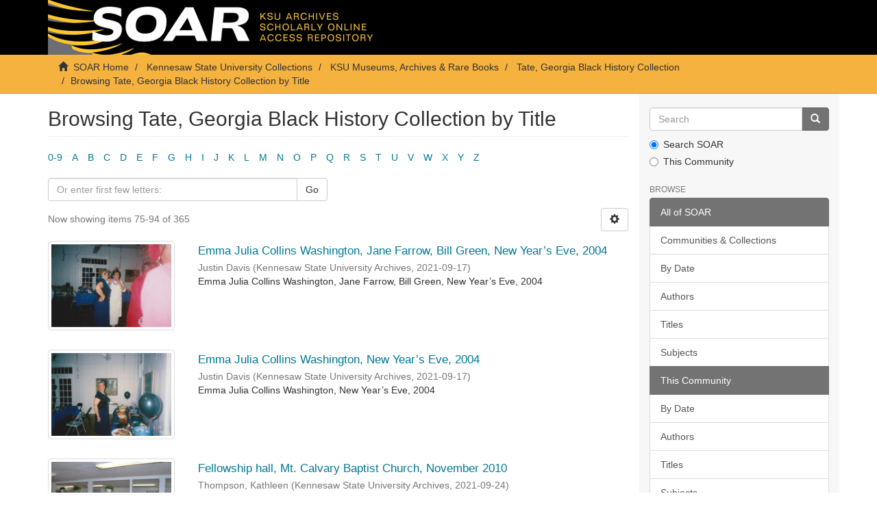

--- FILE ---
content_type: text/html;charset=utf-8
request_url: https://soar.kennesaw.edu/handle/11360/5584/browse?rpp=20&offset=74&etal=-1&sort_by=1&type=title&starts_with=G&order=ASC
body_size: 56163
content:
<!DOCTYPE html>
            <!--[if lt IE 7]> <html class="no-js lt-ie9 lt-ie8 lt-ie7" lang="en"> <![endif]-->
            <!--[if IE 7]>    <html class="no-js lt-ie9 lt-ie8" lang="en"> <![endif]-->
            <!--[if IE 8]>    <html class="no-js lt-ie9" lang="en"> <![endif]-->
            <!--[if gt IE 8]><!--> <html class="no-js" lang="en"> <!--<![endif]-->
            <head><META http-equiv="Content-Type" content="text/html; charset=UTF-8">
<meta content="text/html; charset=UTF-8" http-equiv="Content-Type">
<meta content="IE=edge,chrome=1" http-equiv="X-UA-Compatible">
<meta content="width=device-width,initial-scale=1" name="viewport">
<link rel="shortcut icon" href="/themes/Express/images/favicon.ico">
<link rel="apple-touch-icon" href="/themes/Express/images/apple-touch-icon.png">
<meta name="Generator" content="DSpace 6.3">
<link href="/themes/Express/styles/main.css" rel="stylesheet">
<link type="application/opensearchdescription+xml" rel="search" href="http://soar.kennesaw.edu:80/open-search/description.xml" title="DSpace">
<script>
                //Clear default text of empty text areas on focus
                function tFocus(element)
                {
                if (element.value == ' '){element.value='';}
                }
                //Clear default text of empty text areas on submit
                function tSubmit(form)
                {
                var defaultedElements = document.getElementsByTagName("textarea");
                for (var i=0; i != defaultedElements.length; i++){
                if (defaultedElements[i].value == ' '){
                defaultedElements[i].value='';}}
                }
                //Disable pressing 'enter' key to submit a form (otherwise pressing 'enter' causes a submission to start over)
                function disableEnterKey(e)
                {
                var key;

                if(window.event)
                key = window.event.keyCode;     //Internet Explorer
                else
                key = e.which;     //Firefox and Netscape

                if(key == 13)  //if "Enter" pressed, then disable!
                return false;
                else
                return true;
                }
            </script><!--[if lt IE 9]>
                <script src="/themes/Express/node_modules/html5shiv/dist/html5shiv.js"> </script>
                <script src="/themes/Express/node_modules/respond/dest/respond.min.js"> </script>
                <![endif]--><script src="/themes/Express/vendor/modernizr/modernizr.min.js"> </script>
<title>Browsing Tate, Georgia Black History Collection by Title </title>
</head><body>
<header>
<div role="navigation" class="navbar navbar-default navbar-static-top">
<div class="container">
<div class="navbar-header">
<button data-toggle="offcanvas" class="navbar-toggle" type="button"><span class="sr-only">Toggle navigation</span><span class="icon-bar"></span><span class="icon-bar"></span><span class="icon-bar"></span></button><a class="navbar-brand" href="/"><img src="/themes/Express/images/soarbanner.jpg"></a>
<div class="navbar-header pull-right visible-xs hidden-sm hidden-md hidden-lg">
<ul class="nav nav-pills pull-left ">
<li>
<form method="get" action="/login" style="display: inline">
<button class="navbar-toggle navbar-link"><b aria-hidden="true" class="visible-xs glyphicon glyphicon-user"></b></button>
</form>
</li>
</ul>
</div>
</div>
<div class="navbar-header pull-right hidden-xs">
<ul class="nav navbar-nav pull-left"></ul>
<button type="button" class="navbar-toggle visible-sm" data-toggle="offcanvas"><span class="sr-only">Toggle navigation</span><span class="icon-bar"></span><span class="icon-bar"></span><span class="icon-bar"></span></button>
</div>
</div>
</div>
</header>
<div class="trail-wrapper hidden-print">
<div class="container">
<div class="row">
<div class="col-xs-12">
<div class="breadcrumb dropdown visible-xs">
<a data-toggle="dropdown" class="dropdown-toggle" role="button" href="#" id="trail-dropdown-toggle">Browsing Tate, Georgia Black History Collection by Title&nbsp;<b class="caret"></b></a>
<ul aria-labelledby="trail-dropdown-toggle" role="menu" class="dropdown-menu">
<li role="presentation">
<a role="menuitem" href="/"><i aria-hidden="true" class="glyphicon glyphicon-home"></i>&nbsp;
                        SOAR Home</a>
</li>
<li role="presentation">
<a role="menuitem" href="/handle/11360/1">Kennesaw State University Collections</a>
</li>
<li role="presentation">
<a role="menuitem" href="/handle/11360/1982">KSU Museums, Archives &amp; Rare Books</a>
</li>
<li role="presentation">
<a role="menuitem" href="/handle/11360/5584">Tate, Georgia Black History Collection</a>
</li>
<li role="presentation" class="disabled">
<a href="#" role="menuitem">Browsing Tate, Georgia Black History Collection by Title</a>
</li>
</ul>
</div>
<ul class="breadcrumb hidden-xs">
<li>
<i aria-hidden="true" class="glyphicon glyphicon-home"></i>&nbsp;
            <a href="/">SOAR Home</a>
</li>
<li>
<a href="/handle/11360/1">Kennesaw State University Collections</a>
</li>
<li>
<a href="/handle/11360/1982">KSU Museums, Archives &amp; Rare Books</a>
</li>
<li>
<a href="/handle/11360/5584">Tate, Georgia Black History Collection</a>
</li>
<li class="active">Browsing Tate, Georgia Black History Collection by Title</li>
</ul>
</div>
</div>
</div>
</div>
<div class="hidden" id="no-js-warning-wrapper">
<div id="no-js-warning">
<div class="notice failure">JavaScript is disabled for your browser. Some features of this site may not work without it.</div>
</div>
</div>
<div class="container" id="main-container">
<div class="row row-offcanvas row-offcanvas-right">
<div class="horizontal-slider clearfix">
<div class="col-xs-12 col-sm-12 col-md-9 main-content">
<div>
<h2 class="ds-div-head page-header first-page-header">Browsing Tate, Georgia Black History Collection by Title </h2>
<div id="aspect_artifactbrowser_ConfigurableBrowse_div_browse-by-title" class="ds-static-div primary">
<div class="ds-static-div browse-navigation-wrapper hidden-print">
<form id="aspect_artifactbrowser_ConfigurableBrowse_div_browse-navigation" class="ds-interactive-div secondary navigation" action="browse" method="post" onsubmit="javascript:tSubmit(this);">
<div class="ds-static-div row">
<div class="ds-static-div col-xs-4 col-sm-12">
<select class="ds-select-field form-control alphabet-select visible-xs alphabet-select visible-xs" name=""><option value="browse?rpp=20&amp;etal=-1&amp;sort_by=1&amp;type=title&amp;starts_with=0&amp;order=ASC">0-9</option><option value="browse?rpp=20&amp;etal=-1&amp;sort_by=1&amp;type=title&amp;starts_with=A&amp;order=ASC">A</option><option value="browse?rpp=20&amp;etal=-1&amp;sort_by=1&amp;type=title&amp;starts_with=B&amp;order=ASC">B</option><option value="browse?rpp=20&amp;etal=-1&amp;sort_by=1&amp;type=title&amp;starts_with=C&amp;order=ASC">C</option><option value="browse?rpp=20&amp;etal=-1&amp;sort_by=1&amp;type=title&amp;starts_with=D&amp;order=ASC">D</option><option value="browse?rpp=20&amp;etal=-1&amp;sort_by=1&amp;type=title&amp;starts_with=E&amp;order=ASC">E</option><option value="browse?rpp=20&amp;etal=-1&amp;sort_by=1&amp;type=title&amp;starts_with=F&amp;order=ASC">F</option><option value="browse?rpp=20&amp;etal=-1&amp;sort_by=1&amp;type=title&amp;starts_with=G&amp;order=ASC">G</option><option value="browse?rpp=20&amp;etal=-1&amp;sort_by=1&amp;type=title&amp;starts_with=H&amp;order=ASC">H</option><option value="browse?rpp=20&amp;etal=-1&amp;sort_by=1&amp;type=title&amp;starts_with=I&amp;order=ASC">I</option><option value="browse?rpp=20&amp;etal=-1&amp;sort_by=1&amp;type=title&amp;starts_with=J&amp;order=ASC">J</option><option value="browse?rpp=20&amp;etal=-1&amp;sort_by=1&amp;type=title&amp;starts_with=K&amp;order=ASC">K</option><option value="browse?rpp=20&amp;etal=-1&amp;sort_by=1&amp;type=title&amp;starts_with=L&amp;order=ASC">L</option><option value="browse?rpp=20&amp;etal=-1&amp;sort_by=1&amp;type=title&amp;starts_with=M&amp;order=ASC">M</option><option value="browse?rpp=20&amp;etal=-1&amp;sort_by=1&amp;type=title&amp;starts_with=N&amp;order=ASC">N</option><option value="browse?rpp=20&amp;etal=-1&amp;sort_by=1&amp;type=title&amp;starts_with=O&amp;order=ASC">O</option><option value="browse?rpp=20&amp;etal=-1&amp;sort_by=1&amp;type=title&amp;starts_with=P&amp;order=ASC">P</option><option value="browse?rpp=20&amp;etal=-1&amp;sort_by=1&amp;type=title&amp;starts_with=Q&amp;order=ASC">Q</option><option value="browse?rpp=20&amp;etal=-1&amp;sort_by=1&amp;type=title&amp;starts_with=R&amp;order=ASC">R</option><option value="browse?rpp=20&amp;etal=-1&amp;sort_by=1&amp;type=title&amp;starts_with=S&amp;order=ASC">S</option><option value="browse?rpp=20&amp;etal=-1&amp;sort_by=1&amp;type=title&amp;starts_with=T&amp;order=ASC">T</option><option value="browse?rpp=20&amp;etal=-1&amp;sort_by=1&amp;type=title&amp;starts_with=U&amp;order=ASC">U</option><option value="browse?rpp=20&amp;etal=-1&amp;sort_by=1&amp;type=title&amp;starts_with=V&amp;order=ASC">V</option><option value="browse?rpp=20&amp;etal=-1&amp;sort_by=1&amp;type=title&amp;starts_with=W&amp;order=ASC">W</option><option value="browse?rpp=20&amp;etal=-1&amp;sort_by=1&amp;type=title&amp;starts_with=X&amp;order=ASC">X</option><option value="browse?rpp=20&amp;etal=-1&amp;sort_by=1&amp;type=title&amp;starts_with=Y&amp;order=ASC">Y</option><option value="browse?rpp=20&amp;etal=-1&amp;sort_by=1&amp;type=title&amp;starts_with=Z&amp;order=ASC">Z</option></select>
<ul id="aspect_artifactbrowser_ConfigurableBrowse_list_jump-list" class="ds-simple-list alphabet list-inline hidden-xs">
<li class="ds-simple-list-item">
<a href="browse?rpp=20&amp;etal=-1&amp;sort_by=1&amp;type=title&amp;starts_with=0&amp;order=ASC">0-9</a>
</li>
<li class="ds-simple-list-item">
<a href="browse?rpp=20&amp;etal=-1&amp;sort_by=1&amp;type=title&amp;starts_with=A&amp;order=ASC">A</a>
</li>
<li class="ds-simple-list-item">
<a href="browse?rpp=20&amp;etal=-1&amp;sort_by=1&amp;type=title&amp;starts_with=B&amp;order=ASC">B</a>
</li>
<li class="ds-simple-list-item">
<a href="browse?rpp=20&amp;etal=-1&amp;sort_by=1&amp;type=title&amp;starts_with=C&amp;order=ASC">C</a>
</li>
<li class="ds-simple-list-item">
<a href="browse?rpp=20&amp;etal=-1&amp;sort_by=1&amp;type=title&amp;starts_with=D&amp;order=ASC">D</a>
</li>
<li class="ds-simple-list-item">
<a href="browse?rpp=20&amp;etal=-1&amp;sort_by=1&amp;type=title&amp;starts_with=E&amp;order=ASC">E</a>
</li>
<li class="ds-simple-list-item">
<a href="browse?rpp=20&amp;etal=-1&amp;sort_by=1&amp;type=title&amp;starts_with=F&amp;order=ASC">F</a>
</li>
<li class="ds-simple-list-item">
<a href="browse?rpp=20&amp;etal=-1&amp;sort_by=1&amp;type=title&amp;starts_with=G&amp;order=ASC">G</a>
</li>
<li class="ds-simple-list-item">
<a href="browse?rpp=20&amp;etal=-1&amp;sort_by=1&amp;type=title&amp;starts_with=H&amp;order=ASC">H</a>
</li>
<li class="ds-simple-list-item">
<a href="browse?rpp=20&amp;etal=-1&amp;sort_by=1&amp;type=title&amp;starts_with=I&amp;order=ASC">I</a>
</li>
<li class="ds-simple-list-item">
<a href="browse?rpp=20&amp;etal=-1&amp;sort_by=1&amp;type=title&amp;starts_with=J&amp;order=ASC">J</a>
</li>
<li class="ds-simple-list-item">
<a href="browse?rpp=20&amp;etal=-1&amp;sort_by=1&amp;type=title&amp;starts_with=K&amp;order=ASC">K</a>
</li>
<li class="ds-simple-list-item">
<a href="browse?rpp=20&amp;etal=-1&amp;sort_by=1&amp;type=title&amp;starts_with=L&amp;order=ASC">L</a>
</li>
<li class="ds-simple-list-item">
<a href="browse?rpp=20&amp;etal=-1&amp;sort_by=1&amp;type=title&amp;starts_with=M&amp;order=ASC">M</a>
</li>
<li class="ds-simple-list-item">
<a href="browse?rpp=20&amp;etal=-1&amp;sort_by=1&amp;type=title&amp;starts_with=N&amp;order=ASC">N</a>
</li>
<li class="ds-simple-list-item">
<a href="browse?rpp=20&amp;etal=-1&amp;sort_by=1&amp;type=title&amp;starts_with=O&amp;order=ASC">O</a>
</li>
<li class="ds-simple-list-item">
<a href="browse?rpp=20&amp;etal=-1&amp;sort_by=1&amp;type=title&amp;starts_with=P&amp;order=ASC">P</a>
</li>
<li class="ds-simple-list-item">
<a href="browse?rpp=20&amp;etal=-1&amp;sort_by=1&amp;type=title&amp;starts_with=Q&amp;order=ASC">Q</a>
</li>
<li class="ds-simple-list-item">
<a href="browse?rpp=20&amp;etal=-1&amp;sort_by=1&amp;type=title&amp;starts_with=R&amp;order=ASC">R</a>
</li>
<li class="ds-simple-list-item">
<a href="browse?rpp=20&amp;etal=-1&amp;sort_by=1&amp;type=title&amp;starts_with=S&amp;order=ASC">S</a>
</li>
<li class="ds-simple-list-item">
<a href="browse?rpp=20&amp;etal=-1&amp;sort_by=1&amp;type=title&amp;starts_with=T&amp;order=ASC">T</a>
</li>
<li class="ds-simple-list-item">
<a href="browse?rpp=20&amp;etal=-1&amp;sort_by=1&amp;type=title&amp;starts_with=U&amp;order=ASC">U</a>
</li>
<li class="ds-simple-list-item">
<a href="browse?rpp=20&amp;etal=-1&amp;sort_by=1&amp;type=title&amp;starts_with=V&amp;order=ASC">V</a>
</li>
<li class="ds-simple-list-item">
<a href="browse?rpp=20&amp;etal=-1&amp;sort_by=1&amp;type=title&amp;starts_with=W&amp;order=ASC">W</a>
</li>
<li class="ds-simple-list-item">
<a href="browse?rpp=20&amp;etal=-1&amp;sort_by=1&amp;type=title&amp;starts_with=X&amp;order=ASC">X</a>
</li>
<li class="ds-simple-list-item">
<a href="browse?rpp=20&amp;etal=-1&amp;sort_by=1&amp;type=title&amp;starts_with=Y&amp;order=ASC">Y</a>
</li>
<li class="ds-simple-list-item">
<a href="browse?rpp=20&amp;etal=-1&amp;sort_by=1&amp;type=title&amp;starts_with=Z&amp;order=ASC">Z</a>
</li>
</ul>
</div>
<div class="ds-static-div col-xs-8 col-sm-12">
<div class="row">
<div class="col-xs-12 col-sm-6">
<p class="input-group">
<input id="aspect_artifactbrowser_ConfigurableBrowse_field_starts_with" class="ds-hidden-field form-control" name="starts_with" type="hidden" value="G" title="untranslated"><span class="input-group-btn"></span>
</p>
</div>
</div>
<div class="row">
<div class="col-xs-12 col-sm-6">
<p class="input-group">
<input id="aspect_artifactbrowser_ConfigurableBrowse_field_starts_with" class="ds-text-field form-control" placeholder="Or enter first few letters:" name="starts_with" type="text" value="" title="Browse for items that begin with these letters"><span class="input-group-btn"><button id="aspect_artifactbrowser_ConfigurableBrowse_field_submit" class="ds-button-field btn btn-default" name="submit" type="submit">Go</button></span>
</p>
</div>
</div>
</div>
</div>
</form>
</div>
<form id="aspect_artifactbrowser_ConfigurableBrowse_div_browse-controls" class="ds-interactive-div browse controls hidden" action="browse?resetOffset=true" method="post" onsubmit="javascript:tSubmit(this);">
<p class="ds-paragraph">
<input id="aspect_artifactbrowser_ConfigurableBrowse_field_type" class="ds-hidden-field form-control" name="type" type="hidden" value="title">
</p>
<div class="row">
<div class="col-xs-12 col-sm-6">
<p class="input-group">
<input id="aspect_artifactbrowser_ConfigurableBrowse_field_starts_with" class="ds-hidden-field form-control" name="starts_with" type="hidden" value="G" title="untranslated"><span class="input-group-btn"></span>
</p>
</div>
</div>
<p class="ds-paragraph"> Sort by: </p>
<p class="ds-paragraph">
<select id="aspect_artifactbrowser_ConfigurableBrowse_field_sort_by" class="ds-select-field form-control" name="sort_by"><option value="1" selected>title</option><option value="2">issue date</option><option value="3">submit date</option></select>
</p>
<p class="ds-paragraph"> Order: </p>
<p class="ds-paragraph">
<select id="aspect_artifactbrowser_ConfigurableBrowse_field_order" class="ds-select-field form-control" name="order"><option value="ASC" selected>ascending</option><option value="DESC">descending</option></select>
</p>
<p class="ds-paragraph"> Results: </p>
<p class="ds-paragraph">
<select id="aspect_artifactbrowser_ConfigurableBrowse_field_rpp" class="ds-select-field form-control" name="rpp"><option value="5">5</option><option value="10">10</option><option value="20" selected>20</option><option value="40">40</option><option value="60">60</option><option value="80">80</option><option value="100">100</option></select>
</p>
<p class="ds-paragraph">
<button id="aspect_artifactbrowser_ConfigurableBrowse_field_update" class="ds-button-field btn btn-default" name="update" type="submit">Update</button>
</p>
</form>
<div class="pagination-simple clearfix top">
<div class="row">
<div class="col-xs-10">
<p class="pagination-info">Now showing items 75-94 of 365</p>
</div>
<div class="col-xs-2">
<div class="btn-group sort-options-menu pull-right">
<button data-toggle="dropdown" class="btn btn-default dropdown-toggle"><span aria-hidden="true" class="glyphicon glyphicon-cog"></span></button>
<ul role="menu" class="dropdown-menu pull-right">
<li class="dropdown-header"></li>
<li>
<a data-name="sort_by" data-returnvalue="1" href="#"><span aria-hidden="true" class="glyphicon glyphicon-ok btn-xs active"></span>title</a>
</li>
<li>
<a data-name="sort_by" data-returnvalue="2" href="#"><span aria-hidden="true" class="glyphicon glyphicon-ok btn-xs invisible"></span>issue date</a>
</li>
<li>
<a data-name="sort_by" data-returnvalue="3" href="#"><span aria-hidden="true" class="glyphicon glyphicon-ok btn-xs invisible"></span>submit date</a>
</li>
<li class="divider"></li>
<li class="dropdown-header"></li>
<li>
<a data-name="order" data-returnvalue="ASC" href="#"><span aria-hidden="true" class="glyphicon glyphicon-ok btn-xs active"></span>ascending</a>
</li>
<li>
<a data-name="order" data-returnvalue="DESC" href="#"><span aria-hidden="true" class="glyphicon glyphicon-ok btn-xs invisible"></span>descending</a>
</li>
<li class="divider"></li>
<li class="dropdown-header"></li>
<li>
<a data-name="rpp" data-returnvalue="5" href="#"><span aria-hidden="true" class="glyphicon glyphicon-ok btn-xs invisible"></span>5</a>
</li>
<li>
<a data-name="rpp" data-returnvalue="10" href="#"><span aria-hidden="true" class="glyphicon glyphicon-ok btn-xs invisible"></span>10</a>
</li>
<li>
<a data-name="rpp" data-returnvalue="20" href="#"><span aria-hidden="true" class="glyphicon glyphicon-ok btn-xs active"></span>20</a>
</li>
<li>
<a data-name="rpp" data-returnvalue="40" href="#"><span aria-hidden="true" class="glyphicon glyphicon-ok btn-xs invisible"></span>40</a>
</li>
<li>
<a data-name="rpp" data-returnvalue="60" href="#"><span aria-hidden="true" class="glyphicon glyphicon-ok btn-xs invisible"></span>60</a>
</li>
<li>
<a data-name="rpp" data-returnvalue="80" href="#"><span aria-hidden="true" class="glyphicon glyphicon-ok btn-xs invisible"></span>80</a>
</li>
<li>
<a data-name="rpp" data-returnvalue="100" href="#"><span aria-hidden="true" class="glyphicon glyphicon-ok btn-xs invisible"></span>100</a>
</li>
</ul>
</div>
</div>
</div>
</div>
<ul class="ds-artifact-list list-unstyled"></ul>
<div id="aspect_artifactbrowser_ConfigurableBrowse_div_browse-by-title-results" class="ds-static-div primary">
<ul class="ds-artifact-list list-unstyled">
<!-- External Metadata URL: cocoon://metadata/handle/11360/6041/mets.xml?sections=dmdSec,fileSec&fileGrpTypes=THUMBNAIL-->
<li class="ds-artifact-item odd">
<div class="item-wrapper row">
<div class="col-sm-3 hidden-xs">
<div class="thumbnail artifact-preview">
<a href="/handle/11360/6041" class="image-link"><img alt="Thumbnail" class="img-responsive img-thumbnail" src="/bitstream/handle/11360/6041/Davis_020.jpg.jpg?sequence=2&amp;isAllowed=y"></a>
</div>
</div>
<div class="col-sm-9">
<div class="artifact-description">
<h4 class="artifact-title">
<a href="/handle/11360/6041">Emma Julia Collins Washington, Jane Farrow, Bill Green, New Year&rsquo;s Eve, 2004</a><span class="Z3988" title="ctx_ver=Z39.88-2004&amp;rft_val_fmt=info%3Aofi%2Ffmt%3Akev%3Amtx%3Adc&amp;rft_id=Davis_020&amp;rft_id=Emma+Julia+Collins+Washington%2C+Jane+Farrow%2C+Bill+Green%2C+New+Year%E2%80%99s+Eve%2C+2004%2C+Tate%2C+Georgia+Black+History+Collection%2C+2021%2C+Davis%2C+Kennesaw+State+University&amp;rft_id=https%3A%2F%2Fsoar.kennesaw.edu%2Fhandle%2F11360%2F6041&amp;rfr_id=info%3Asid%2Fdspace.org%3Arepository&amp;">
                    ﻿ 
                </span>
</h4>
<div class="artifact-info">
<span class="author h4"><small>Justin Davis</small></span> <span class="publisher-date h4"><small>(<span class="publisher">Kennesaw State University Archives</span>, <span class="date">2021-09-17</span>)</small></span>
</div>
<div class="artifact-abstract">Emma Julia Collins Washington, Jane Farrow, Bill Green, New Year&rsquo;s Eve, 2004</div>
</div>
</div>
</div>
</li>
<!-- External Metadata URL: cocoon://metadata/handle/11360/6043/mets.xml?sections=dmdSec,fileSec&fileGrpTypes=THUMBNAIL-->
<li class="ds-artifact-item even">
<div class="item-wrapper row">
<div class="col-sm-3 hidden-xs">
<div class="thumbnail artifact-preview">
<a href="/handle/11360/6043" class="image-link"><img alt="Thumbnail" class="img-responsive img-thumbnail" src="/bitstream/handle/11360/6043/Davis_021.jpg.jpg?sequence=2&amp;isAllowed=y"></a>
</div>
</div>
<div class="col-sm-9">
<div class="artifact-description">
<h4 class="artifact-title">
<a href="/handle/11360/6043">Emma Julia Collins Washington, New Year&rsquo;s Eve, 2004&nbsp;</a><span class="Z3988" title="ctx_ver=Z39.88-2004&amp;rft_val_fmt=info%3Aofi%2Ffmt%3Akev%3Amtx%3Adc&amp;rft_id=Davis_021&amp;rft_id=Emma+Julia+Collins+Washington%2C+New+Year%E2%80%99s+Eve%2C+2004+%2C+Tate%2C+Georgia+Black+History+Collection%2C+2021%2C+Davis%2C+Kennesaw+State+University&amp;rft_id=https%3A%2F%2Fsoar.kennesaw.edu%2Fhandle%2F11360%2F6043&amp;rfr_id=info%3Asid%2Fdspace.org%3Arepository&amp;">
                    ﻿ 
                </span>
</h4>
<div class="artifact-info">
<span class="author h4"><small>Justin Davis</small></span> <span class="publisher-date h4"><small>(<span class="publisher">Kennesaw State University Archives</span>, <span class="date">2021-09-17</span>)</small></span>
</div>
<div class="artifact-abstract">Emma Julia Collins Washington, New Year&rsquo;s Eve, 2004&nbsp;</div>
</div>
</div>
</div>
</li>
<!-- External Metadata URL: cocoon://metadata/handle/11360/6301/mets.xml?sections=dmdSec,fileSec&fileGrpTypes=THUMBNAIL-->
<li class="ds-artifact-item odd">
<div class="item-wrapper row">
<div class="col-sm-3 hidden-xs">
<div class="thumbnail artifact-preview">
<a href="/handle/11360/6301" class="image-link"><img alt="Thumbnail" class="img-responsive img-thumbnail" src="/bitstream/handle/11360/6301/Thompson_12_021.JPG.jpg?sequence=2&amp;isAllowed=y"></a>
</div>
</div>
<div class="col-sm-9">
<div class="artifact-description">
<h4 class="artifact-title">
<a href="/handle/11360/6301">Fellowship hall, Mt. Calvary Baptist Church, November 2010</a><span class="Z3988" title="ctx_ver=Z39.88-2004&amp;rft_val_fmt=info%3Aofi%2Ffmt%3Akev%3Amtx%3Adc&amp;rft_id=Thompson_12_021&amp;rft_id=Fellowship+hall%2C+Mt.+Calvary+Baptist+Church%2C+November+2010%2C+Tate%2C+Georgia+Black+History+Collection%2C+2021%2C+Kathleen+Thompson%2C+Kennesaw+State+University&amp;rft_id=https%3A%2F%2Fsoar.kennesaw.edu%2Fhandle%2F11360%2F6301&amp;rfr_id=info%3Asid%2Fdspace.org%3Arepository&amp;">
                    ﻿ 
                </span>
</h4>
<div class="artifact-info">
<span class="author h4"><small><span>Thompson, Kathleen</span></small></span> <span class="publisher-date h4"><small>(<span class="publisher">Kennesaw State University Archives</span>, <span class="date">2021-09-24</span>)</small></span>
</div>
<div class="artifact-abstract">Fellowship hall, Mt. Calvary Baptist Church, November 2010</div>
</div>
</div>
</div>
</li>
<!-- External Metadata URL: cocoon://metadata/handle/11360/6359/mets.xml?sections=dmdSec,fileSec&fileGrpTypes=THUMBNAIL-->
<li class="ds-artifact-item even">
<div class="item-wrapper row">
<div class="col-sm-3 hidden-xs">
<div class="thumbnail artifact-preview">
<a href="/handle/11360/6359" class="image-link"><img alt="Thumbnail" class="img-responsive img-thumbnail" src="/bitstream/handle/11360/6359/Thompson_4_034.JPG.jpg?sequence=2&amp;isAllowed=y"></a>
</div>
</div>
<div class="col-sm-9">
<div class="artifact-description">
<h4 class="artifact-title">
<a href="/handle/11360/6359">Fellowship hall, Youth Day, Mt. Calvary Baptist Church, Tate, Georgia, October 2009</a><span class="Z3988" title="ctx_ver=Z39.88-2004&amp;rft_val_fmt=info%3Aofi%2Ffmt%3Akev%3Amtx%3Adc&amp;rft_id=Thompson_4_034&amp;rft_id=Fellowship+hall%2C+Youth+Day%2C+Mt.+Calvary+Baptist+Church%2C+Tate%2C+Georgia%2C+October+2009%2C+Tate%2C+Georgia+Black+History+Collection%2C+2021%2C+Kathleen+Thompson%2C+Kennesaw+State+University&amp;rft_id=https%3A%2F%2Fsoar.kennesaw.edu%2Fhandle%2F11360%2F6359&amp;rfr_id=info%3Asid%2Fdspace.org%3Arepository&amp;">
                    ﻿ 
                </span>
</h4>
<div class="artifact-info">
<span class="author h4"><small><span>Thompson, Kathleen</span></small></span> <span class="publisher-date h4"><small>(<span class="publisher">Kennesaw State University Archives</span>, <span class="date">2021-09-24</span>)</small></span>
</div>
<div class="artifact-abstract">Fellowship hall, Youth Day, Mt. Calvary Baptist Church, Tate, Georgia, October 2009</div>
</div>
</div>
</div>
</li>
<!-- External Metadata URL: cocoon://metadata/handle/11360/6129/mets.xml?sections=dmdSec,fileSec&fileGrpTypes=THUMBNAIL-->
<li class="ds-artifact-item odd">
<div class="item-wrapper row">
<div class="col-sm-3 hidden-xs">
<div class="thumbnail artifact-preview">
<a href="/handle/11360/6129" class="image-link"><img alt="Thumbnail" class="img-responsive img-thumbnail" src="/bitstream/handle/11360/6129/Davis_100.jpg.jpg?sequence=2&amp;isAllowed=y"></a>
</div>
</div>
<div class="col-sm-9">
<div class="artifact-description">
<h4 class="artifact-title">
<a href="/handle/11360/6129">Frances Anderson Davis, Smokey Hollow, ca. 1950s&nbsp;</a><span class="Z3988" title="ctx_ver=Z39.88-2004&amp;rft_val_fmt=info%3Aofi%2Ffmt%3Akev%3Amtx%3Adc&amp;rft_id=Davis_100&amp;rft_id=Frances+Anderson+Davis%2C+Smokey+Hollow%2C+ca.+1950s%2C+Tate%2C+Georgia+Black+History+Collection%2C+2021%2C+Davis%2C+Kennesaw+State+University&amp;rft_id=https%3A%2F%2Fsoar.kennesaw.edu%2Fhandle%2F11360%2F6129&amp;rfr_id=info%3Asid%2Fdspace.org%3Arepository&amp;">
                    ﻿ 
                </span>
</h4>
<div class="artifact-info">
<span class="author h4"><small>Justin Davis</small></span> <span class="publisher-date h4"><small>(<span class="publisher">Kennesaw State University Archives</span>, <span class="date">2021-09-17</span>)</small></span>
</div>
<div class="artifact-abstract">Frances Anderson Davis, Smokey Hollow, ca. 1950s&nbsp;</div>
</div>
</div>
</div>
</li>
<!-- External Metadata URL: cocoon://metadata/handle/11360/6026/mets.xml?sections=dmdSec,fileSec&fileGrpTypes=THUMBNAIL-->
<li class="ds-artifact-item even">
<div class="item-wrapper row">
<div class="col-sm-3 hidden-xs">
<div class="thumbnail artifact-preview">
<a href="/handle/11360/6026" class="image-link"><img alt="Thumbnail" class="img-responsive img-thumbnail" src="/bitstream/handle/11360/6026/Davis_101.jpg.jpg?sequence=2&amp;isAllowed=y"></a>
</div>
</div>
<div class="col-sm-9">
<div class="artifact-description">
<h4 class="artifact-title">
<a href="/handle/11360/6026">Frances Anderson Davis,&nbsp;ca. 1960s</a><span class="Z3988" title="ctx_ver=Z39.88-2004&amp;rft_val_fmt=info%3Aofi%2Ffmt%3Akev%3Amtx%3Adc&amp;rft_id=Davis_101&amp;rft_id=Frances+Anderson+Davis%2C%C2%A0ca.+1960s%2C+Tate%2C+Georgia+Black+History+Collection%2C+2021%2C+Davis%2C+Kennesaw+State+University&amp;rft_id=https%3A%2F%2Fsoar.kennesaw.edu%2Fhandle%2F11360%2F6026&amp;rfr_id=info%3Asid%2Fdspace.org%3Arepository&amp;">
                    ﻿ 
                </span>
</h4>
<div class="artifact-info">
<span class="author h4"><small>Justin Davis</small></span> <span class="publisher-date h4"><small>(<span class="publisher">Kennesaw State University Archives</span>, <span class="date">2021-09-17</span>)</small></span>
</div>
<div class="artifact-abstract">Frances Anderson Davis,&nbsp;ca. 1960s</div>
</div>
</div>
</div>
</li>
<!-- External Metadata URL: cocoon://metadata/handle/11360/6191/mets.xml?sections=dmdSec,fileSec&fileGrpTypes=THUMBNAIL-->
<li class="ds-artifact-item odd">
<div class="item-wrapper row">
<div class="col-sm-3 hidden-xs">
<div class="thumbnail artifact-preview">
<a href="/handle/11360/6191" class="image-link"><img alt="Thumbnail" class="img-responsive img-thumbnail" src="/bitstream/handle/11360/6191/Thompson_7_015.JPG.jpg?sequence=2&amp;isAllowed=y"></a>
</div>
</div>
<div class="col-sm-9">
<div class="artifact-description">
<h4 class="artifact-title">
<a href="/handle/11360/6191">Fred Anderson and Alonzo Hampton, Fred Anderson homesite including "The Shack" juke joint, Tate, Georgia, May 2011</a><span class="Z3988" title="ctx_ver=Z39.88-2004&amp;rft_val_fmt=info%3Aofi%2Ffmt%3Akev%3Amtx%3Adc&amp;rft_id=Thompson_7_015&amp;rft_id=Fred+Anderson+and+Alonzo+Hampton%2C+Fred+Anderson+homesite+including+%22The+Shack%22+juke+joint%2C+Tate%2C+Georgia%2C+May+2011%2C+Tate%2C+Georgia+Black+History+Collection%2C+2021%2C+Kathleen+Thompson%2C+Kennesaw+State+University&amp;rft_id=https%3A%2F%2Fsoar.kennesaw.edu%2Fhandle%2F11360%2F6191&amp;rfr_id=info%3Asid%2Fdspace.org%3Arepository&amp;">
                    ﻿ 
                </span>
</h4>
<div class="artifact-info">
<span class="author h4"><small><span>Thompson, Kathleen</span></small></span> <span class="publisher-date h4"><small>(<span class="publisher">Kennesaw State University Archives</span>, <span class="date">2021-09-24</span>)</small></span>
</div>
<div class="artifact-abstract">Fred Anderson and Alonzo Hampton, Fred Anderson homesite including "The Shack" juke joint, Tate, Georgia, May 2011</div>
</div>
</div>
</div>
</li>
<!-- External Metadata URL: cocoon://metadata/handle/11360/6236/mets.xml?sections=dmdSec,fileSec&fileGrpTypes=THUMBNAIL-->
<li class="ds-artifact-item even">
<div class="item-wrapper row">
<div class="col-sm-3 hidden-xs">
<div class="thumbnail artifact-preview">
<a href="/handle/11360/6236" class="image-link"><img alt="Thumbnail" class="img-responsive img-thumbnail" src="/bitstream/handle/11360/6236/Thompson_9_021.JPG.jpg?sequence=2&amp;isAllowed=y"></a>
</div>
</div>
<div class="col-sm-9">
<div class="artifact-description">
<h4 class="artifact-title">
<a href="/handle/11360/6236">Fred Anderson at his former homesite including "The Shack" juke joint, Tate, Georgia, October 2009</a><span class="Z3988" title="ctx_ver=Z39.88-2004&amp;rft_val_fmt=info%3Aofi%2Ffmt%3Akev%3Amtx%3Adc&amp;rft_id=Thompson_9_021&amp;rft_id=Fred+Anderson+at+his+former+homesite+including+%22The+Shack%22+juke+joint%2C+Tate%2C+Georgia%2C+October+2009%2C+Tate%2C+Georgia+Black+History+Collection%2C+2021%2C+Kathleen+Thompson%2C+Kennesaw+State+University&amp;rft_id=https%3A%2F%2Fsoar.kennesaw.edu%2Fhandle%2F11360%2F6236&amp;rfr_id=info%3Asid%2Fdspace.org%3Arepository&amp;">
                    ﻿ 
                </span>
</h4>
<div class="artifact-info">
<span class="author h4"><small><span>Thompson, Kathleen</span></small></span> <span class="publisher-date h4"><small>(<span class="publisher">Kennesaw State University Archives</span>, <span class="date">2021-09-24</span>)</small></span>
</div>
<div class="artifact-abstract">Fred Anderson at his former homesite including "The Shack" juke joint, Tate, Georgia, October 2009</div>
</div>
</div>
</div>
</li>
<!-- External Metadata URL: cocoon://metadata/handle/11360/6169/mets.xml?sections=dmdSec,fileSec&fileGrpTypes=THUMBNAIL-->
<li class="ds-artifact-item odd">
<div class="item-wrapper row">
<div class="col-sm-3 hidden-xs">
<div class="thumbnail artifact-preview">
<a href="/handle/11360/6169" class="image-link"><img alt="Thumbnail" class="img-responsive img-thumbnail" src="/bitstream/handle/11360/6169/Thompson_6_006.JPG.jpg?sequence=2&amp;isAllowed=y"></a>
</div>
</div>
<div class="col-sm-9">
<div class="artifact-description">
<h4 class="artifact-title">
<a href="/handle/11360/6169">Fred Anderson homesite including "The Shack" juke joint, Tate, Georgia, July 2009</a><span class="Z3988" title="ctx_ver=Z39.88-2004&amp;rft_val_fmt=info%3Aofi%2Ffmt%3Akev%3Amtx%3Adc&amp;rft_id=Thompson_6_006&amp;rft_id=Fred+Anderson+homesite+including+%22The+Shack%22+juke+joint%2C+Tate%2C+Georgia%2C+July+2009%2C+Tate%2C+Georgia+Black+History+Collection%2C+2021%2C+Kathleen+Thompson%2C+Kennesaw+State+University&amp;rft_id=https%3A%2F%2Fsoar.kennesaw.edu%2Fhandle%2F11360%2F6169&amp;rfr_id=info%3Asid%2Fdspace.org%3Arepository&amp;">
                    ﻿ 
                </span>
</h4>
<div class="artifact-info">
<span class="author h4"><small><span>Thompson, Kathleen</span></small></span> <span class="publisher-date h4"><small>(<span class="publisher">Kennesaw State University Archives</span>, <span class="date">2021-09-24</span>)</small></span>
</div>
<div class="artifact-abstract">Fred Anderson homesite including "The Shack" juke joint, Tate, Georgia, July 2009</div>
</div>
</div>
</div>
</li>
<!-- External Metadata URL: cocoon://metadata/handle/11360/6164/mets.xml?sections=dmdSec,fileSec&fileGrpTypes=THUMBNAIL-->
<li class="ds-artifact-item even">
<div class="item-wrapper row">
<div class="col-sm-3 hidden-xs">
<div class="thumbnail artifact-preview">
<a href="/handle/11360/6164" class="image-link"><img alt="Thumbnail" class="img-responsive img-thumbnail" src="/bitstream/handle/11360/6164/Thompson_5_040.JPG.jpg?sequence=2&amp;isAllowed=y"></a>
</div>
</div>
<div class="col-sm-9">
<div class="artifact-description">
<h4 class="artifact-title">
<a href="/handle/11360/6164">Fred Anderson homesite including "The Shack" juke joint, Tate, Georgia, June 2010</a><span class="Z3988" title="ctx_ver=Z39.88-2004&amp;rft_val_fmt=info%3Aofi%2Ffmt%3Akev%3Amtx%3Adc&amp;rft_id=Thompson_5_040&amp;rft_id=Fred+Anderson+homesite+including+%22The+Shack%22+juke+joint%2C+Tate%2C+Georgia%2C+June+2010%2C+Tate%2C+Georgia+Black+History+Collection%2C+2021%2C+Kathleen+Thompson%2C+Kennesaw+State+University&amp;rft_id=https%3A%2F%2Fsoar.kennesaw.edu%2Fhandle%2F11360%2F6164&amp;rfr_id=info%3Asid%2Fdspace.org%3Arepository&amp;">
                    ﻿ 
                </span>
</h4>
<div class="artifact-info">
<span class="author h4"><small><span>Thompson, Kathleen</span></small></span> <span class="publisher-date h4"><small>(<span class="publisher">Kennesaw State University Archives</span>, <span class="date">2021-09-24</span>)</small></span>
</div>
<div class="artifact-abstract">Fred Anderson homesite including "The Shack" juke joint, Tate, Georgia, June 2010</div>
</div>
</div>
</div>
</li>
<!-- External Metadata URL: cocoon://metadata/handle/11360/6198/mets.xml?sections=dmdSec,fileSec&fileGrpTypes=THUMBNAIL-->
<li class="ds-artifact-item odd">
<div class="item-wrapper row">
<div class="col-sm-3 hidden-xs">
<div class="thumbnail artifact-preview">
<a href="/handle/11360/6198" class="image-link"><img alt="Thumbnail" class="img-responsive img-thumbnail" src="/bitstream/handle/11360/6198/Thompson_7_023.JPG.jpg?sequence=2&amp;isAllowed=y"></a>
</div>
</div>
<div class="col-sm-9">
<div class="artifact-description">
<h4 class="artifact-title">
<a href="/handle/11360/6198">Fred Anderson homesite including "The Shack" juke joint, Tate, Georgia, May 2011</a><span class="Z3988" title="ctx_ver=Z39.88-2004&amp;rft_val_fmt=info%3Aofi%2Ffmt%3Akev%3Amtx%3Adc&amp;rft_id=Thompson_7_023&amp;rft_id=Fred+Anderson+homesite+including+%22The+Shack%22+juke+joint%2C+Tate%2C+Georgia%2C+May+2011%2C+Tate%2C+Georgia+Black+History+Collection%2C+2021%2C+Kathleen+Thompson%2C+Kennesaw+State+University&amp;rft_id=https%3A%2F%2Fsoar.kennesaw.edu%2Fhandle%2F11360%2F6198&amp;rfr_id=info%3Asid%2Fdspace.org%3Arepository&amp;">
                    ﻿ 
                </span>
</h4>
<div class="artifact-info">
<span class="author h4"><small><span>Thompson, Kathleen</span></small></span> <span class="publisher-date h4"><small>(<span class="publisher">Kennesaw State University Archives</span>, <span class="date">2021-09-24</span>)</small></span>
</div>
<div class="artifact-abstract">Fred Anderson homesite including "The Shack" juke joint, Tate, Georgia, May 2011</div>
</div>
</div>
</div>
</li>
<!-- External Metadata URL: cocoon://metadata/handle/11360/6194/mets.xml?sections=dmdSec,fileSec&fileGrpTypes=THUMBNAIL-->
<li class="ds-artifact-item even">
<div class="item-wrapper row">
<div class="col-sm-3 hidden-xs">
<div class="thumbnail artifact-preview">
<a href="/handle/11360/6194" class="image-link"><img alt="Thumbnail" class="img-responsive img-thumbnail" src="/bitstream/handle/11360/6194/Thompson_7_019.JPG.jpg?sequence=2&amp;isAllowed=y"></a>
</div>
</div>
<div class="col-sm-9">
<div class="artifact-description">
<h4 class="artifact-title">
<a href="/handle/11360/6194">Fred Anderson homesite including "The Shack" juke joint, Tate, Georgia, May 2011</a><span class="Z3988" title="ctx_ver=Z39.88-2004&amp;rft_val_fmt=info%3Aofi%2Ffmt%3Akev%3Amtx%3Adc&amp;rft_id=Thompson_7_019&amp;rft_id=Fred+Anderson+homesite+including+%22The+Shack%22+juke+joint%2C+Tate%2C+Georgia%2C+May+2011%2C+Tate%2C+Georgia+Black+History+Collection%2C+2021%2C+Kathleen+Thompson%2C+Kennesaw+State+University&amp;rft_id=https%3A%2F%2Fsoar.kennesaw.edu%2Fhandle%2F11360%2F6194&amp;rfr_id=info%3Asid%2Fdspace.org%3Arepository&amp;">
                    ﻿ 
                </span>
</h4>
<div class="artifact-info">
<span class="author h4"><small><span>Thompson, Kathleen</span></small></span> <span class="publisher-date h4"><small>(<span class="publisher">Kennesaw State University Archives</span>, <span class="date">2021-09-24</span>)</small></span>
</div>
<div class="artifact-abstract">Fred Anderson homesite including "The Shack" juke joint, Tate, Georgia, May 2011</div>
</div>
</div>
</div>
</li>
<!-- External Metadata URL: cocoon://metadata/handle/11360/6186/mets.xml?sections=dmdSec,fileSec&fileGrpTypes=THUMBNAIL-->
<li class="ds-artifact-item odd">
<div class="item-wrapper row">
<div class="col-sm-3 hidden-xs">
<div class="thumbnail artifact-preview">
<a href="/handle/11360/6186" class="image-link"><img alt="Thumbnail" class="img-responsive img-thumbnail" src="/bitstream/handle/11360/6186/Thompson_7_008.JPG.jpg?sequence=2&amp;isAllowed=y"></a>
</div>
</div>
<div class="col-sm-9">
<div class="artifact-description">
<h4 class="artifact-title">
<a href="/handle/11360/6186">Fred Anderson homesite including "The Shack" juke joint, Tate, Georgia, May 2011</a><span class="Z3988" title="ctx_ver=Z39.88-2004&amp;rft_val_fmt=info%3Aofi%2Ffmt%3Akev%3Amtx%3Adc&amp;rft_id=Thompson_7_008&amp;rft_id=Fred+Anderson+homesite+including+%22The+Shack%22+juke+joint%2C+Tate%2C+Georgia%2C+May+2011%2C+Tate%2C+Georgia+Black+History+Collection%2C+2021%2C+Kathleen+Thompson%2C+Kennesaw+State+University&amp;rft_id=https%3A%2F%2Fsoar.kennesaw.edu%2Fhandle%2F11360%2F6186&amp;rfr_id=info%3Asid%2Fdspace.org%3Arepository&amp;">
                    ﻿ 
                </span>
</h4>
<div class="artifact-info">
<span class="author h4"><small><span>Thompson, Kathleen</span></small></span> <span class="publisher-date h4"><small>(<span class="publisher">Kennesaw State University Archives</span>, <span class="date">2021-09-24</span>)</small></span>
</div>
<div class="artifact-abstract">Fred Anderson homesite including "The Shack" juke joint, Tate, Georgia, May 2011</div>
</div>
</div>
</div>
</li>
<!-- External Metadata URL: cocoon://metadata/handle/11360/6187/mets.xml?sections=dmdSec,fileSec&fileGrpTypes=THUMBNAIL-->
<li class="ds-artifact-item even">
<div class="item-wrapper row">
<div class="col-sm-3 hidden-xs">
<div class="thumbnail artifact-preview">
<a href="/handle/11360/6187" class="image-link"><img alt="Thumbnail" class="img-responsive img-thumbnail" src="/bitstream/handle/11360/6187/Thompson_7_009.JPG.jpg?sequence=2&amp;isAllowed=y"></a>
</div>
</div>
<div class="col-sm-9">
<div class="artifact-description">
<h4 class="artifact-title">
<a href="/handle/11360/6187">Fred Anderson homesite including "The Shack" juke joint, Tate, Georgia, May 2011</a><span class="Z3988" title="ctx_ver=Z39.88-2004&amp;rft_val_fmt=info%3Aofi%2Ffmt%3Akev%3Amtx%3Adc&amp;rft_id=Thompson_7_009&amp;rft_id=Fred+Anderson+homesite+including+%22The+Shack%22+juke+joint%2C+Tate%2C+Georgia%2C+May+2011%2C+Tate%2C+Georgia+Black+History+Collection%2C+2021%2C+Kathleen+Thompson%2C+Kennesaw+State+University&amp;rft_id=https%3A%2F%2Fsoar.kennesaw.edu%2Fhandle%2F11360%2F6187&amp;rfr_id=info%3Asid%2Fdspace.org%3Arepository&amp;">
                    ﻿ 
                </span>
</h4>
<div class="artifact-info">
<span class="author h4"><small><span>Thompson, Kathleen</span></small></span> <span class="publisher-date h4"><small>(<span class="publisher">Kennesaw State University Archives</span>, <span class="date">2021-09-24</span>)</small></span>
</div>
<div class="artifact-abstract">Fred Anderson homesite including "The Shack" juke joint, Tate, Georgia, May 2011</div>
</div>
</div>
</div>
</li>
<!-- External Metadata URL: cocoon://metadata/handle/11360/6393/mets.xml?sections=dmdSec,fileSec&fileGrpTypes=THUMBNAIL-->
<li class="ds-artifact-item odd">
<div class="item-wrapper row">
<div class="col-sm-3 hidden-xs">
<div class="thumbnail artifact-preview">
<a href="/handle/11360/6393" class="image-link"><img alt="Thumbnail" class="img-responsive img-thumbnail" src="/bitstream/handle/11360/6393/Anderson_07.jpg.jpg?sequence=2&amp;isAllowed=y"></a>
</div>
</div>
<div class="col-sm-9">
<div class="artifact-description">
<h4 class="artifact-title">
<a href="/handle/11360/6393">"Fred Anderson Signs For College Scholarship," Pickens High School football team, ca. 1970s</a><span class="Z3988" title="ctx_ver=Z39.88-2004&amp;rft_val_fmt=info%3Aofi%2Ffmt%3Akev%3Amtx%3Adc&amp;rft_id=Anderson_07&amp;rft_id=%22Fred+Anderson+Signs+For+College+Scholarship%2C%22+Pickens+High+School+football+team%2C+ca.+1970s%2C+Tate%2C+Georgia+Black+History+Collection%2C+2021%2C+Fred+Anderson%2C+Kennesaw+State+University&amp;rft_id=https%3A%2F%2Fsoar.kennesaw.edu%2Fhandle%2F11360%2F6393&amp;rfr_id=info%3Asid%2Fdspace.org%3Arepository&amp;">
                    ﻿ 
                </span>
</h4>
<div class="artifact-info">
<span class="author h4"><small>Anderson, Fred</small></span> <span class="publisher-date h4"><small>(<span class="publisher">Kennesaw State University Archives</span>, <span class="date">2021-09-28</span>)</small></span>
</div>
<div class="artifact-abstract">"Fred Anderson Signs For College Scholarship," Pickens High School football team, ca. 1970s</div>
</div>
</div>
</div>
</li>
<!-- External Metadata URL: cocoon://metadata/handle/11360/6395/mets.xml?sections=dmdSec,fileSec&fileGrpTypes=THUMBNAIL-->
<li class="ds-artifact-item even">
<div class="item-wrapper row">
<div class="col-sm-3 hidden-xs">
<div class="thumbnail artifact-preview">
<a href="/handle/11360/6395" class="image-link"><img alt="Thumbnail" class="img-responsive img-thumbnail" src="/bitstream/handle/11360/6395/Anderson_09.jpg.jpg?sequence=2&amp;isAllowed=y"></a>
</div>
</div>
<div class="col-sm-9">
<div class="artifact-description">
<h4 class="artifact-title">
<a href="/handle/11360/6395">Fred Anderson, "Dragons Trounce Rabun Play East Hall Friday," Pickens High School football team, ca. 1970s</a><span class="Z3988" title="ctx_ver=Z39.88-2004&amp;rft_val_fmt=info%3Aofi%2Ffmt%3Akev%3Amtx%3Adc&amp;rft_id=Anderson_09&amp;rft_id=Fred+Anderson%2C+%22Dragons+Trounce+Rabun+Play+East+Hall+Friday%2C%22+Pickens+High+School+football+team%2C+ca.+1970s%2C+Tate%2C+Georgia+Black+History+Collection%2C+2021%2C+Fred+Anderson%2C+Kennesaw+State+University&amp;rft_id=https%3A%2F%2Fsoar.kennesaw.edu%2Fhandle%2F11360%2F6395&amp;rfr_id=info%3Asid%2Fdspace.org%3Arepository&amp;">
                    ﻿ 
                </span>
</h4>
<div class="artifact-info">
<span class="author h4"><small>Anderson, Fred</small></span> <span class="publisher-date h4"><small>(<span class="publisher">Kennesaw State University Archives</span>, <span class="date">2021-09-28</span>)</small></span>
</div>
<div class="artifact-abstract">Fred Anderson, "Dragons Trounce Rabun Play East Hall Friday," Pickens High School football team, ca. 1970s</div>
</div>
</div>
</div>
</li>
<!-- External Metadata URL: cocoon://metadata/handle/11360/6391/mets.xml?sections=dmdSec,fileSec&fileGrpTypes=THUMBNAIL-->
<li class="ds-artifact-item odd">
<div class="item-wrapper row">
<div class="col-sm-3 hidden-xs">
<div class="thumbnail artifact-preview">
<a href="/handle/11360/6391" class="image-link"><img alt="Thumbnail" class="img-responsive img-thumbnail" src="/bitstream/handle/11360/6391/Anderson_05.jpg.jpg?sequence=2&amp;isAllowed=y"></a>
</div>
</div>
<div class="col-sm-9">
<div class="artifact-description">
<h4 class="artifact-title">
<a href="/handle/11360/6391">Fred Anderson, "Dragons Win Homecoming Game Play Commerce Friday Night," Pickens High School football team, ca. 1970s</a><span class="Z3988" title="ctx_ver=Z39.88-2004&amp;rft_val_fmt=info%3Aofi%2Ffmt%3Akev%3Amtx%3Adc&amp;rft_id=Anderson_05&amp;rft_id=Fred+Anderson%2C+%22Dragons+Win+Homecoming+Game+Play+Commerce+Friday+Night%2C%22+Pickens+High+School+football+team%2C+ca.+1970s%2C+Tate%2C+Georgia+Black+History+Collection%2C+2021%2C+Fred+Anderson%2C+Kennesaw+State+University&amp;rft_id=https%3A%2F%2Fsoar.kennesaw.edu%2Fhandle%2F11360%2F6391&amp;rfr_id=info%3Asid%2Fdspace.org%3Arepository&amp;">
                    ﻿ 
                </span>
</h4>
<div class="artifact-info">
<span class="author h4"><small>Anderson, Fred</small></span> <span class="publisher-date h4"><small>(<span class="publisher">Kennesaw State University Archives</span>, <span class="date">2021-09-28</span>)</small></span>
</div>
<div class="artifact-abstract">Fred Anderson, "Dragons Win Homecoming Game Play Commerce Friday Night," Pickens High School football team, ca. 1970s</div>
</div>
</div>
</div>
</li>
<!-- External Metadata URL: cocoon://metadata/handle/11360/6390/mets.xml?sections=dmdSec,fileSec&fileGrpTypes=THUMBNAIL-->
<li class="ds-artifact-item even">
<div class="item-wrapper row">
<div class="col-sm-3 hidden-xs">
<div class="thumbnail artifact-preview">
<a href="/handle/11360/6390" class="image-link"><img alt="Thumbnail" class="img-responsive img-thumbnail" src="/bitstream/handle/11360/6390/Anderson_04.jpg.jpg?sequence=2&amp;isAllowed=y"></a>
</div>
</div>
<div class="col-sm-9">
<div class="artifact-description">
<h4 class="artifact-title">
<a href="/handle/11360/6390">Fred Anderson, "Outstanding Back," Pickens High School football team, ca. 1970s</a><span class="Z3988" title="ctx_ver=Z39.88-2004&amp;rft_val_fmt=info%3Aofi%2Ffmt%3Akev%3Amtx%3Adc&amp;rft_id=Anderson_04&amp;rft_id=Fred+Anderson%2C+%22Outstanding+Back%2C%22+Pickens+High+School+football+team%2C+ca.+1970s%2C+Tate%2C+Georgia+Black+History+Collection%2C+2021%2C+Fred+Anderson%2C+Kennesaw+State+University&amp;rft_id=https%3A%2F%2Fsoar.kennesaw.edu%2Fhandle%2F11360%2F6390&amp;rfr_id=info%3Asid%2Fdspace.org%3Arepository&amp;">
                    ﻿ 
                </span>
</h4>
<div class="artifact-info">
<span class="author h4"><small>Anderson, Fred</small></span> <span class="publisher-date h4"><small>(<span class="publisher">Kennesaw State University Archives</span>, <span class="date">2021-09-28</span>)</small></span>
</div>
<div class="artifact-abstract">Fred Anderson, "Outstanding Back," Pickens High School football team, ca. 1970s</div>
</div>
</div>
</div>
</li>
<!-- External Metadata URL: cocoon://metadata/handle/11360/6394/mets.xml?sections=dmdSec,fileSec&fileGrpTypes=THUMBNAIL-->
<li class="ds-artifact-item odd">
<div class="item-wrapper row">
<div class="col-sm-3 hidden-xs">
<div class="thumbnail artifact-preview">
<a href="/handle/11360/6394" class="image-link"><img alt="Thumbnail" class="img-responsive img-thumbnail" src="/bitstream/handle/11360/6394/Anderson_08.jpg.jpg?sequence=2&amp;isAllowed=y"></a>
</div>
</div>
<div class="col-sm-9">
<div class="artifact-description">
<h4 class="artifact-title">
<a href="/handle/11360/6394">Fred Anderson, "PHS Beats Dawson Co. Plays Rabun Co. Friday," Pickens High School football team, ca. 1970s</a><span class="Z3988" title="ctx_ver=Z39.88-2004&amp;rft_val_fmt=info%3Aofi%2Ffmt%3Akev%3Amtx%3Adc&amp;rft_id=Anderson_08&amp;rft_id=Fred+Anderson%2C+%22PHS+Beats+Dawson+Co.+Plays+Rabun+Co.+Friday%2C%22+Pickens+High+School+football+team%2C+ca.+1970s%2C+Tate%2C+Georgia+Black+History+Collection%2C+2021%2C+Fred+Anderson%2C+Kennesaw+State+University&amp;rft_id=https%3A%2F%2Fsoar.kennesaw.edu%2Fhandle%2F11360%2F6394&amp;rfr_id=info%3Asid%2Fdspace.org%3Arepository&amp;">
                    ﻿ 
                </span>
</h4>
<div class="artifact-info">
<span class="author h4"><small>Anderson, Fred</small></span> <span class="publisher-date h4"><small>(<span class="publisher">Kennesaw State University Archives</span>, <span class="date">2021-09-28</span>)</small></span>
</div>
<div class="artifact-abstract">Fred Anderson, "PHS Beats Dawson Co. Plays Rabun Co. Friday," Pickens High School football team, ca. 1970s</div>
</div>
</div>
</div>
</li>
<!-- External Metadata URL: cocoon://metadata/handle/11360/6392/mets.xml?sections=dmdSec,fileSec&fileGrpTypes=THUMBNAIL-->
<li class="ds-artifact-item even">
<div class="item-wrapper row">
<div class="col-sm-3 hidden-xs">
<div class="thumbnail artifact-preview">
<a href="/handle/11360/6392" class="image-link"><img alt="Thumbnail" class="img-responsive img-thumbnail" src="/bitstream/handle/11360/6392/Anderson_06.jpg.jpg?sequence=2&amp;isAllowed=y"></a>
</div>
</div>
<div class="col-sm-9">
<div class="artifact-description">
<h4 class="artifact-title">
<a href="/handle/11360/6392">Fred Anderson, "PHS Footballers Make 'A' All-State Team," Pickens High School football team, ca. 1970s</a><span class="Z3988" title="ctx_ver=Z39.88-2004&amp;rft_val_fmt=info%3Aofi%2Ffmt%3Akev%3Amtx%3Adc&amp;rft_id=Anderson_06&amp;rft_id=Fred+Anderson%2C+%22PHS+Footballers+Make+%27A%27+All-State+Team%2C%22+Pickens+High+School+football+team%2C+ca.+1970s%2C+Tate%2C+Georgia+Black+History+Collection%2C+2021%2C+Fred+Anderson%2C+Kennesaw+State+University&amp;rft_id=https%3A%2F%2Fsoar.kennesaw.edu%2Fhandle%2F11360%2F6392&amp;rfr_id=info%3Asid%2Fdspace.org%3Arepository&amp;">
                    ﻿ 
                </span>
</h4>
<div class="artifact-info">
<span class="author h4"><small>Anderson, Fred</small></span> <span class="publisher-date h4"><small>(<span class="publisher">Kennesaw State University Archives</span>, <span class="date">2021-09-28</span>)</small></span>
</div>
<div class="artifact-abstract">Fred Anderson, "PHS Footballers Make 'A' All-State Team," Pickens High School football team, ca. 1970s</div>
</div>
</div>
</div>
</li>
</ul>
</div>
<div class="pagination-simple clearfix bottom">
<ul class="pagination">
<li class="previous">
<a class="previous-page-link" href="browse?rpp=20&amp;offset=54&amp;etal=-1&amp;sort_by=1&amp;type=title&amp;starts_with=G&amp;order=ASC"><span class="glyphicon glyphicon-arrow-left"></span></a>
</li>
<li class="next pull-right">
<a class="next-page-link" href="browse?rpp=20&amp;offset=94&amp;etal=-1&amp;sort_by=1&amp;type=title&amp;starts_with=G&amp;order=ASC"><span class="glyphicon glyphicon-arrow-right"></span></a>
</li>
</ul>
</div>
<ul class="ds-artifact-list list-unstyled"></ul>
</div>
</div>
</div>
<div role="navigation" id="sidebar" class="col-xs-6 col-sm-3 sidebar-offcanvas">
<div class="word-break hidden-print" id="ds-options">
<div class="ds-option-set" id="ds-search-option">
<form method="post" class="" id="ds-search-form" action="/discover">
<fieldset>
<div class="input-group">
<input placeholder="Search" type="text" class="ds-text-field form-control" name="query"><span class="input-group-btn"><button title="Go" class="ds-button-field btn btn-primary"><span aria-hidden="true" class="glyphicon glyphicon-search"></span></button></span>
</div>
<div class="radio">
<label><input checked value="" name="scope" type="radio" id="ds-search-form-scope-all">Search SOAR</label>
</div>
<div class="radio">
<label><input name="scope" type="radio" id="ds-search-form-scope-container" value="11360/5584">This Community</label>
</div>
</fieldset>
</form>
</div>
<h2 class="ds-option-set-head  h6">Browse</h2>
<div id="aspect_viewArtifacts_Navigation_list_browse" class="list-group">
<a class="list-group-item active"><span class="h5 list-group-item-heading  h5">All of SOAR</span></a><a href="/community-list" class="list-group-item ds-option">Communities &amp; Collections</a><a href="/browse?type=dateissued" class="list-group-item ds-option">By Date</a><a href="/browse?type=author" class="list-group-item ds-option">Authors</a><a href="/browse?type=title" class="list-group-item ds-option">Titles</a><a href="/browse?type=subject" class="list-group-item ds-option">Subjects</a><a class="list-group-item active"><span class="h5 list-group-item-heading  h5">This Community</span></a><a href="/handle/11360/5584/browse?type=dateissued" class="list-group-item ds-option">By Date</a><a href="/handle/11360/5584/browse?type=author" class="list-group-item ds-option">Authors</a><a href="/handle/11360/5584/browse?type=title" class="list-group-item ds-option">Titles</a><a href="/handle/11360/5584/browse?type=subject" class="list-group-item ds-option">Subjects</a>
</div>
<h2 class="ds-option-set-head  h6">My Account</h2>
<div id="aspect_viewArtifacts_Navigation_list_account" class="list-group">
<a href="/login" class="list-group-item ds-option">Login</a><a href="/register" class="list-group-item ds-option">Register</a>
</div>
<div id="aspect_viewArtifacts_Navigation_list_context" class="list-group"></div>
<div id="aspect_viewArtifacts_Navigation_list_administrative" class="list-group"></div>
<div id="aspect_discovery_Navigation_list_discovery" class="list-group"></div>
<h2 class="ds-option-set-head  h6">Statistics</h2>
<div id="aspect_statistics_Navigation_list_reportingSuite" class="list-group atmire-module">
<a href="/handle/11360/5584/most-popular/item" class="list-group-item ds-option">Most Popular Items</a><a href="/handle/11360/5584/most-popular/country" class="list-group-item ds-option">Statistics by Country</a><a href="/handle/11360/5584/most-popular/author" class="list-group-item ds-option">Most Popular Authors</a>
</div>
</div>
</div>
</div>
</div>
</div>
<footer>
<div class="container">
<hr>
<div class="row">
<div class="col-xs-12 col-sm-6">
<div>
<a target="_blank" href="http://www.dspace.org/">DSpace software</a> copyright&nbsp;&copy;&nbsp;2002-2025&nbsp; <a target="_blank" href="http://www.duraspace.org/">DuraSpace</a>
</div>
<div class="hidden-print footer-contact-feedback">
<a href="/contact">Contact Us</a> | <a href="/feedback">Send Feedback</a>
</div>
</div>
<div class="col-xs-12 col-sm-6 hidden-print text-right">
<div class="pull-right">
<span class="theme-by">DSpace Express is a service operated by&nbsp;</span>
<br>
<a href="http://atmire.com" target="_blank" title="Atmire NV"><img src="/themes/Express/images/atmire-logo-small.svg" class="footer-atmire-logo" alt="Atmire NV"></a>
</div>
</div>
</div>
<a class="hidden" href="/htmlmap">&nbsp;</a>
<p>&nbsp;</p>
</div>
</footer>
<script type="text/javascript">
                         if(typeof window.publication === 'undefined'){
                            window.publication={};
                          };
                        window.publication.contextPath= '';window.publication.themePath= '/themes/Express/';</script><script>if(!window.DSpace){window.DSpace={};}window.DSpace.context_path='';window.DSpace.theme_path='/themes/Express/';</script><script src="/themes/Express/scripts/theme.js"> </script><script src="/aspects/MetadataQuality/mqm-global.js"> </script><script>
                (function(i,s,o,g,r,a,m){i['GoogleAnalyticsObject']=r;i[r]=i[r]||function(){
                (i[r].q=i[r].q||[]).push(arguments)},i[r].l=1*new Date();a=s.createElement(o),
                m=s.getElementsByTagName(o)[0];a.async=1;a.src=g;m.parentNode.insertBefore(a,m)
                })(window,document,'script','//www.google-analytics.com/analytics.js','ga');

                ga('create', 'UA-55174777-7', 'soar.kennesaw.edu');
                ga('send', 'pageview');
            </script>
</body></html>
